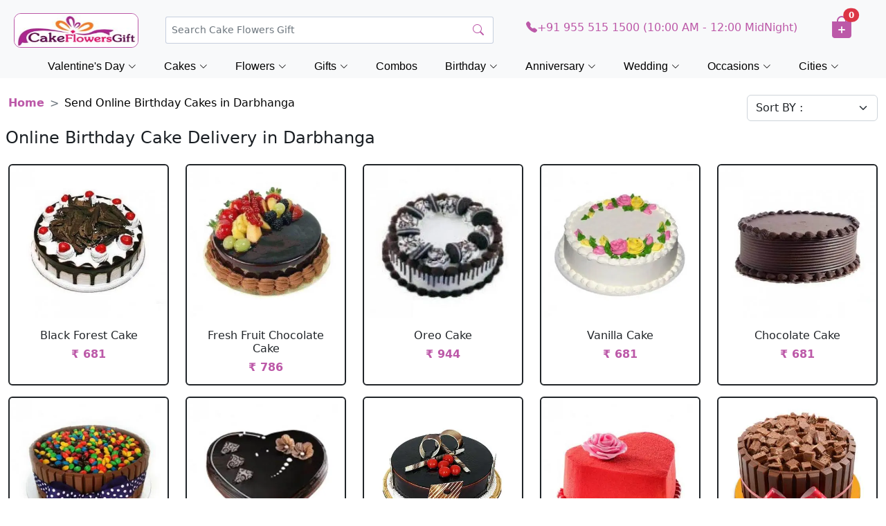

--- FILE ---
content_type: text/html; charset=UTF-8
request_url: https://www.cakeflowersgift.com/city_page/load_more_products
body_size: 2732
content:
'103','109','128','124','104','106','127','105','114','107','110','113','111','165','119','172','120','121','112','177','122','155','133','173','123','153','158','157','159','178',^
    <div class="container-fluid">
        <div class="row row-cols-lg-5 row-cols-md-3 row-cols-2">


<!--<div class="pro_repeat">
	<div class="pro_sin_blk">
		<div class="pro_sin_rw_1">
			<a href="https://www.cakeflowersgift.com/black-forest-cake-cfg-103">
			<img src="https://www.cakeflowersgift.com/media/images/product/201811221542892977.webp" title="Black Forest Cake" border="0" height="190" width="190"/>
			</a>
		</div>
		<div class="pro_sin_rw_2">
		<a href="https://www.cakeflowersgift.com/black-forest-cake-cfg-103">
			Black Forest Cake		</a>
		</div>
		<div class="pro_sin_rw_3">
			<a href="https://www.cakeflowersgift.com/black-forest-cake-cfg-103">
			<span class="actual_pri">Rs  681</span> 
			</a>
		</div>
	</div>
</div>-->

            <div class="col mt-3">
                <div class="card border border-2 border-dark">
                    <a href="https://www.cakeflowersgift.com/black-forest-cake-cfg-103"><img
                            src="https://www.cakeflowersgift.com/media/images/product/201811221542892977.webp"
                            class="card-img-top" alt="Black Forest Cake"></a>
                    <div class="card-body text-center">
                        <a href="https://www.cakeflowersgift.com/black-forest-cake-cfg-103">
                            <h6 class="card-title text-dark">Black Forest Cake</h6>
							<h6><span class="price_act" style="color:#BC59A8; font-weight: bold;">&#8377; 681</span>
                            <!-- <span class="price_cut" style="display:none;">681</span> -->
                            </h6>
                        </a>
                        

                    </div>
                </div>
            </div>
 


<!--<div class="pro_repeat">
	<div class="pro_sin_blk">
		<div class="pro_sin_rw_1">
			<a href="https://www.cakeflowersgift.com/fresh-fruit-chocolate-cake-cfg-109">
			<img src="https://www.cakeflowersgift.com/media/images/product/201709071504783669.webp" title="Fresh Fruit Chocolate Cake" border="0" height="190" width="190"/>
			</a>
		</div>
		<div class="pro_sin_rw_2">
		<a href="https://www.cakeflowersgift.com/fresh-fruit-chocolate-cake-cfg-109">
			Fresh Fruit Chocolate Cake		</a>
		</div>
		<div class="pro_sin_rw_3">
			<a href="https://www.cakeflowersgift.com/fresh-fruit-chocolate-cake-cfg-109">
			<span class="actual_pri">Rs  786</span> 
			</a>
		</div>
	</div>
</div>-->

            <div class="col mt-3">
                <div class="card border border-2 border-dark">
                    <a href="https://www.cakeflowersgift.com/fresh-fruit-chocolate-cake-cfg-109"><img
                            src="https://www.cakeflowersgift.com/media/images/product/201709071504783669.webp"
                            class="card-img-top" alt="Fresh Fruit Chocolate Cake"></a>
                    <div class="card-body text-center">
                        <a href="https://www.cakeflowersgift.com/fresh-fruit-chocolate-cake-cfg-109">
                            <h6 class="card-title text-dark">Fresh Fruit Chocolate Cake</h6>
							<h6><span class="price_act" style="color:#BC59A8; font-weight: bold;">&#8377; 786</span>
                            <!-- <span class="price_cut" style="display:none;">786</span> -->
                            </h6>
                        </a>
                        

                    </div>
                </div>
            </div>
 


<!--<div class="pro_repeat">
	<div class="pro_sin_blk">
		<div class="pro_sin_rw_1">
			<a href="https://www.cakeflowersgift.com/oreo-cake-cfg-128">
			<img src="https://www.cakeflowersgift.com/media/images/product/201807181531916977.webp" title="Oreo Cake" border="0" height="190" width="190"/>
			</a>
		</div>
		<div class="pro_sin_rw_2">
		<a href="https://www.cakeflowersgift.com/oreo-cake-cfg-128">
			Oreo Cake		</a>
		</div>
		<div class="pro_sin_rw_3">
			<a href="https://www.cakeflowersgift.com/oreo-cake-cfg-128">
			<span class="actual_pri">Rs  944</span> 
			</a>
		</div>
	</div>
</div>-->

            <div class="col mt-3">
                <div class="card border border-2 border-dark">
                    <a href="https://www.cakeflowersgift.com/oreo-cake-cfg-128"><img
                            src="https://www.cakeflowersgift.com/media/images/product/201807181531916977.webp"
                            class="card-img-top" alt="Oreo Cake"></a>
                    <div class="card-body text-center">
                        <a href="https://www.cakeflowersgift.com/oreo-cake-cfg-128">
                            <h6 class="card-title text-dark">Oreo Cake</h6>
							<h6><span class="price_act" style="color:#BC59A8; font-weight: bold;">&#8377; 944</span>
                            <!-- <span class="price_cut" style="display:none;">944</span> -->
                            </h6>
                        </a>
                        

                    </div>
                </div>
            </div>
 


<!--<div class="pro_repeat">
	<div class="pro_sin_blk">
		<div class="pro_sin_rw_1">
			<a href="https://www.cakeflowersgift.com/vanilla-cake-cfg-124">
			<img src="https://www.cakeflowersgift.com/media/images/product/201709091504946041.webp" title="Vanilla Cake" border="0" height="190" width="190"/>
			</a>
		</div>
		<div class="pro_sin_rw_2">
		<a href="https://www.cakeflowersgift.com/vanilla-cake-cfg-124">
			Vanilla Cake		</a>
		</div>
		<div class="pro_sin_rw_3">
			<a href="https://www.cakeflowersgift.com/vanilla-cake-cfg-124">
			<span class="actual_pri">Rs  681</span> 
			</a>
		</div>
	</div>
</div>-->

            <div class="col mt-3">
                <div class="card border border-2 border-dark">
                    <a href="https://www.cakeflowersgift.com/vanilla-cake-cfg-124"><img
                            src="https://www.cakeflowersgift.com/media/images/product/201709091504946041.webp"
                            class="card-img-top" alt="Vanilla Cake"></a>
                    <div class="card-body text-center">
                        <a href="https://www.cakeflowersgift.com/vanilla-cake-cfg-124">
                            <h6 class="card-title text-dark">Vanilla Cake</h6>
							<h6><span class="price_act" style="color:#BC59A8; font-weight: bold;">&#8377; 681</span>
                            <!-- <span class="price_cut" style="display:none;">681</span> -->
                            </h6>
                        </a>
                        

                    </div>
                </div>
            </div>
 


<!--<div class="pro_repeat">
	<div class="pro_sin_blk">
		<div class="pro_sin_rw_1">
			<a href="https://www.cakeflowersgift.com/chocolate-cake-cfg-104">
			<img src="https://www.cakeflowersgift.com/media/images/product/201811221542892878.webp" title="Chocolate Cake" border="0" height="190" width="190"/>
			</a>
		</div>
		<div class="pro_sin_rw_2">
		<a href="https://www.cakeflowersgift.com/chocolate-cake-cfg-104">
			Chocolate Cake		</a>
		</div>
		<div class="pro_sin_rw_3">
			<a href="https://www.cakeflowersgift.com/chocolate-cake-cfg-104">
			<span class="actual_pri">Rs  681</span> 
			</a>
		</div>
	</div>
</div>-->

            <div class="col mt-3">
                <div class="card border border-2 border-dark">
                    <a href="https://www.cakeflowersgift.com/chocolate-cake-cfg-104"><img
                            src="https://www.cakeflowersgift.com/media/images/product/201811221542892878.webp"
                            class="card-img-top" alt="Chocolate Cake"></a>
                    <div class="card-body text-center">
                        <a href="https://www.cakeflowersgift.com/chocolate-cake-cfg-104">
                            <h6 class="card-title text-dark">Chocolate Cake</h6>
							<h6><span class="price_act" style="color:#BC59A8; font-weight: bold;">&#8377; 681</span>
                            <!-- <span class="price_cut" style="display:none;">681</span> -->
                            </h6>
                        </a>
                        

                    </div>
                </div>
            </div>
 


<!--<div class="pro_repeat">
	<div class="pro_sin_blk">
		<div class="pro_sin_rw_1">
			<a href="https://www.cakeflowersgift.com/kitkat-cake-cfg-106">
			<img src="https://www.cakeflowersgift.com/media/images/product/201709071504782540.webp" title="Kitkat Cake" border="0" height="190" width="190"/>
			</a>
		</div>
		<div class="pro_sin_rw_2">
		<a href="https://www.cakeflowersgift.com/kitkat-cake-cfg-106">
			Kitkat Cake		</a>
		</div>
		<div class="pro_sin_rw_3">
			<a href="https://www.cakeflowersgift.com/kitkat-cake-cfg-106">
			<span class="actual_pri">Rs  1889</span> 
			</a>
		</div>
	</div>
</div>-->

            <div class="col mt-3">
                <div class="card border border-2 border-dark">
                    <a href="https://www.cakeflowersgift.com/kitkat-cake-cfg-106"><img
                            src="https://www.cakeflowersgift.com/media/images/product/201709071504782540.webp"
                            class="card-img-top" alt="Kitkat Cake"></a>
                    <div class="card-body text-center">
                        <a href="https://www.cakeflowersgift.com/kitkat-cake-cfg-106">
                            <h6 class="card-title text-dark">Kitkat Cake</h6>
							<h6><span class="price_act" style="color:#BC59A8; font-weight: bold;">&#8377; 1889</span>
                            <!-- <span class="price_cut" style="display:none;">1889</span> -->
                            </h6>
                        </a>
                        

                    </div>
                </div>
            </div>
 


<!--<div class="pro_repeat">
	<div class="pro_sin_blk">
		<div class="pro_sin_rw_1">
			<a href="https://www.cakeflowersgift.com/heart-shape-chocolate-cake-cfg-127">
			<img src="https://www.cakeflowersgift.com/media/images/product/201709091504948777.webp" title="Heart Shape Chocolate Cake" border="0" height="190" width="190"/>
			</a>
		</div>
		<div class="pro_sin_rw_2">
		<a href="https://www.cakeflowersgift.com/heart-shape-chocolate-cake-cfg-127">
			Heart Shape Chocolate Cake		</a>
		</div>
		<div class="pro_sin_rw_3">
			<a href="https://www.cakeflowersgift.com/heart-shape-chocolate-cake-cfg-127">
			<span class="actual_pri">Rs  1206</span> 
			</a>
		</div>
	</div>
</div>-->

            <div class="col mt-3">
                <div class="card border border-2 border-dark">
                    <a href="https://www.cakeflowersgift.com/heart-shape-chocolate-cake-cfg-127"><img
                            src="https://www.cakeflowersgift.com/media/images/product/201709091504948777.webp"
                            class="card-img-top" alt="Heart Shape Chocolate Cake"></a>
                    <div class="card-body text-center">
                        <a href="https://www.cakeflowersgift.com/heart-shape-chocolate-cake-cfg-127">
                            <h6 class="card-title text-dark">Heart Shape Chocolate Cake</h6>
							<h6><span class="price_act" style="color:#BC59A8; font-weight: bold;">&#8377; 1206</span>
                            <!-- <span class="price_cut" style="display:none;">1206</span> -->
                            </h6>
                        </a>
                        

                    </div>
                </div>
            </div>
 


<!--<div class="pro_repeat">
	<div class="pro_sin_blk">
		<div class="pro_sin_rw_1">
			<a href="https://www.cakeflowersgift.com/chocolate-truffle-cake-cfg-105">
			<img src="https://www.cakeflowersgift.com/media/images/product/201811221542893028.webp" title="Chocolate Truffle Cake" border="0" height="190" width="190"/>
			</a>
		</div>
		<div class="pro_sin_rw_2">
		<a href="https://www.cakeflowersgift.com/chocolate-truffle-cake-cfg-105">
			Chocolate Truffle Cake		</a>
		</div>
		<div class="pro_sin_rw_3">
			<a href="https://www.cakeflowersgift.com/chocolate-truffle-cake-cfg-105">
			<span class="actual_pri">Rs  734</span> 
			</a>
		</div>
	</div>
</div>-->

            <div class="col mt-3">
                <div class="card border border-2 border-dark">
                    <a href="https://www.cakeflowersgift.com/chocolate-truffle-cake-cfg-105"><img
                            src="https://www.cakeflowersgift.com/media/images/product/201811221542893028.webp"
                            class="card-img-top" alt="Chocolate Truffle Cake"></a>
                    <div class="card-body text-center">
                        <a href="https://www.cakeflowersgift.com/chocolate-truffle-cake-cfg-105">
                            <h6 class="card-title text-dark">Chocolate Truffle Cake</h6>
							<h6><span class="price_act" style="color:#BC59A8; font-weight: bold;">&#8377; 734</span>
                            <!-- <span class="price_cut" style="display:none;">734</span> -->
                            </h6>
                        </a>
                        

                    </div>
                </div>
            </div>
 


<!--<div class="pro_repeat">
	<div class="pro_sin_blk">
		<div class="pro_sin_rw_1">
			<a href="https://www.cakeflowersgift.com/heart-shape-red-velvet-cake-cfg-114">
			<img src="https://www.cakeflowersgift.com/media/images/product/201709081504858020.webp" title="Heart Shape Red Velvet Cake" border="0" height="190" width="190"/>
			</a>
		</div>
		<div class="pro_sin_rw_2">
		<a href="https://www.cakeflowersgift.com/heart-shape-red-velvet-cake-cfg-114">
			Heart Shape Red Velvet Cake		</a>
		</div>
		<div class="pro_sin_rw_3">
			<a href="https://www.cakeflowersgift.com/heart-shape-red-velvet-cake-cfg-114">
			<span class="actual_pri">Rs  1574</span> 
			</a>
		</div>
	</div>
</div>-->

            <div class="col mt-3">
                <div class="card border border-2 border-dark">
                    <a href="https://www.cakeflowersgift.com/heart-shape-red-velvet-cake-cfg-114"><img
                            src="https://www.cakeflowersgift.com/media/images/product/201709081504858020.webp"
                            class="card-img-top" alt="Heart Shape Red Velvet Cake"></a>
                    <div class="card-body text-center">
                        <a href="https://www.cakeflowersgift.com/heart-shape-red-velvet-cake-cfg-114">
                            <h6 class="card-title text-dark">Heart Shape Red Velvet Cake</h6>
							<h6><span class="price_act" style="color:#BC59A8; font-weight: bold;">&#8377; 1574</span>
                            <!-- <span class="price_cut" style="display:none;">1574</span> -->
                            </h6>
                        </a>
                        

                    </div>
                </div>
            </div>
 


<!--<div class="pro_repeat">
	<div class="pro_sin_blk">
		<div class="pro_sin_rw_1">
			<a href="https://www.cakeflowersgift.com/kitkat-premium-cake-cfg-107">
			<img src="https://www.cakeflowersgift.com/media/images/product/201811221542893177.webp" title="Kitkat Premium Cake" border="0" height="190" width="190"/>
			</a>
		</div>
		<div class="pro_sin_rw_2">
		<a href="https://www.cakeflowersgift.com/kitkat-premium-cake-cfg-107">
			Kitkat Premium Cake		</a>
		</div>
		<div class="pro_sin_rw_3">
			<a href="https://www.cakeflowersgift.com/kitkat-premium-cake-cfg-107">
			<span class="actual_pri">Rs  1916</span> 
			</a>
		</div>
	</div>
</div>-->

            <div class="col mt-3">
                <div class="card border border-2 border-dark">
                    <a href="https://www.cakeflowersgift.com/kitkat-premium-cake-cfg-107"><img
                            src="https://www.cakeflowersgift.com/media/images/product/201811221542893177.webp"
                            class="card-img-top" alt="Kitkat Premium Cake"></a>
                    <div class="card-body text-center">
                        <a href="https://www.cakeflowersgift.com/kitkat-premium-cake-cfg-107">
                            <h6 class="card-title text-dark">Kitkat Premium Cake</h6>
							<h6><span class="price_act" style="color:#BC59A8; font-weight: bold;">&#8377; 1916</span>
                            <!-- <span class="price_cut" style="display:none;">1916</span> -->
                            </h6>
                        </a>
                        

                    </div>
                </div>
            </div>
 


<!--<div class="pro_repeat">
	<div class="pro_sin_blk">
		<div class="pro_sin_rw_1">
			<a href="https://www.cakeflowersgift.com/fresh-fruit-black-forest-cake-cfg-110">
			<img src="https://www.cakeflowersgift.com/media/images/product/201709071504786309.webp" title="Fresh Fruit Black Forest Cake" border="0" height="190" width="190"/>
			</a>
		</div>
		<div class="pro_sin_rw_2">
		<a href="https://www.cakeflowersgift.com/fresh-fruit-black-forest-cake-cfg-110">
			Fresh Fruit Black Forest Cake		</a>
		</div>
		<div class="pro_sin_rw_3">
			<a href="https://www.cakeflowersgift.com/fresh-fruit-black-forest-cake-cfg-110">
			<span class="actual_pri">Rs  786</span> 
			</a>
		</div>
	</div>
</div>-->

            <div class="col mt-3">
                <div class="card border border-2 border-dark">
                    <a href="https://www.cakeflowersgift.com/fresh-fruit-black-forest-cake-cfg-110"><img
                            src="https://www.cakeflowersgift.com/media/images/product/201709071504786309.webp"
                            class="card-img-top" alt="Fresh Fruit Black Forest Cake"></a>
                    <div class="card-body text-center">
                        <a href="https://www.cakeflowersgift.com/fresh-fruit-black-forest-cake-cfg-110">
                            <h6 class="card-title text-dark">Fresh Fruit Black Forest Cake</h6>
							<h6><span class="price_act" style="color:#BC59A8; font-weight: bold;">&#8377; 786</span>
                            <!-- <span class="price_cut" style="display:none;">786</span> -->
                            </h6>
                        </a>
                        

                    </div>
                </div>
            </div>
 


<!--<div class="pro_repeat">
	<div class="pro_sin_blk">
		<div class="pro_sin_rw_1">
			<a href="https://www.cakeflowersgift.com/red-velvet-cake-cfg-113">
			<img src="https://www.cakeflowersgift.com/media/images/product/201811221542893423.webp" title="Red Velvet Cake" border="0" height="190" width="190"/>
			</a>
		</div>
		<div class="pro_sin_rw_2">
		<a href="https://www.cakeflowersgift.com/red-velvet-cake-cfg-113">
			Red Velvet Cake		</a>
		</div>
		<div class="pro_sin_rw_3">
			<a href="https://www.cakeflowersgift.com/red-velvet-cake-cfg-113">
			<span class="actual_pri">Rs  1549</span> 
			</a>
		</div>
	</div>
</div>-->

            <div class="col mt-3">
                <div class="card border border-2 border-dark">
                    <a href="https://www.cakeflowersgift.com/red-velvet-cake-cfg-113"><img
                            src="https://www.cakeflowersgift.com/media/images/product/201811221542893423.webp"
                            class="card-img-top" alt="Red Velvet Cake"></a>
                    <div class="card-body text-center">
                        <a href="https://www.cakeflowersgift.com/red-velvet-cake-cfg-113">
                            <h6 class="card-title text-dark">Red Velvet Cake</h6>
							<h6><span class="price_act" style="color:#BC59A8; font-weight: bold;">&#8377; 1549</span>
                            <!-- <span class="price_cut" style="display:none;">1549</span> -->
                            </h6>
                        </a>
                        

                    </div>
                </div>
            </div>
 


<!--<div class="pro_repeat">
	<div class="pro_sin_blk">
		<div class="pro_sin_rw_1">
			<a href="https://www.cakeflowersgift.com/fresh-fruit-cake-cfg-111">
			<img src="https://www.cakeflowersgift.com/media/images/product/201811221542893269.webp" title="Fresh Fruit Cake" border="0" height="190" width="190"/>
			</a>
		</div>
		<div class="pro_sin_rw_2">
		<a href="https://www.cakeflowersgift.com/fresh-fruit-cake-cfg-111">
			Fresh Fruit Cake		</a>
		</div>
		<div class="pro_sin_rw_3">
			<a href="https://www.cakeflowersgift.com/fresh-fruit-cake-cfg-111">
			<span class="actual_pri">Rs  786</span> 
			</a>
		</div>
	</div>
</div>-->

            <div class="col mt-3">
                <div class="card border border-2 border-dark">
                    <a href="https://www.cakeflowersgift.com/fresh-fruit-cake-cfg-111"><img
                            src="https://www.cakeflowersgift.com/media/images/product/201811221542893269.webp"
                            class="card-img-top" alt="Fresh Fruit Cake"></a>
                    <div class="card-body text-center">
                        <a href="https://www.cakeflowersgift.com/fresh-fruit-cake-cfg-111">
                            <h6 class="card-title text-dark">Fresh Fruit Cake</h6>
							<h6><span class="price_act" style="color:#BC59A8; font-weight: bold;">&#8377; 786</span>
                            <!-- <span class="price_cut" style="display:none;">786</span> -->
                            </h6>
                        </a>
                        

                    </div>
                </div>
            </div>
 


<!--<div class="pro_repeat">
	<div class="pro_sin_blk">
		<div class="pro_sin_rw_1">
			<a href="https://www.cakeflowersgift.com/2-tier-heart-shape-cake-cfg-165">
			<img src="https://www.cakeflowersgift.com/media/images/product/201709111505128324.webp" title="2 Tier Heart Shape Cake" border="0" height="190" width="190"/>
			</a>
		</div>
		<div class="pro_sin_rw_2">
		<a href="https://www.cakeflowersgift.com/2-tier-heart-shape-cake-cfg-165">
			2 Tier Heart Shape Cake		</a>
		</div>
		<div class="pro_sin_rw_3">
			<a href="https://www.cakeflowersgift.com/2-tier-heart-shape-cake-cfg-165">
			<span class="actual_pri">Rs  3491</span> 
			</a>
		</div>
	</div>
</div>-->

            <div class="col mt-3">
                <div class="card border border-2 border-dark">
                    <a href="https://www.cakeflowersgift.com/2-tier-heart-shape-cake-cfg-165"><img
                            src="https://www.cakeflowersgift.com/media/images/product/201709111505128324.webp"
                            class="card-img-top" alt="2 Tier Heart Shape Cake"></a>
                    <div class="card-body text-center">
                        <a href="https://www.cakeflowersgift.com/2-tier-heart-shape-cake-cfg-165">
                            <h6 class="card-title text-dark">2 Tier Heart Shape Cake</h6>
							<h6><span class="price_act" style="color:#BC59A8; font-weight: bold;">&#8377; 3491</span>
                            <!-- <span class="price_cut" style="display:none;">3491</span> -->
                            </h6>
                        </a>
                        

                    </div>
                </div>
            </div>
 


<!--<div class="pro_repeat">
	<div class="pro_sin_blk">
		<div class="pro_sin_rw_1">
			<a href="https://www.cakeflowersgift.com/barbie-doll-cake-black-forest-cfg-119">
			<img src="https://www.cakeflowersgift.com/media/images/product/201709081504873770.webp" title="Barbie Doll Cake Black Forest" border="0" height="190" width="190"/>
			</a>
		</div>
		<div class="pro_sin_rw_2">
		<a href="https://www.cakeflowersgift.com/barbie-doll-cake-black-forest-cfg-119">
			Barbie Doll Cake Black Forest		</a>
		</div>
		<div class="pro_sin_rw_3">
			<a href="https://www.cakeflowersgift.com/barbie-doll-cake-black-forest-cfg-119">
			<span class="actual_pri">Rs  2624</span> 
			</a>
		</div>
	</div>
</div>-->

            <div class="col mt-3">
                <div class="card border border-2 border-dark">
                    <a href="https://www.cakeflowersgift.com/barbie-doll-cake-black-forest-cfg-119"><img
                            src="https://www.cakeflowersgift.com/media/images/product/201709081504873770.webp"
                            class="card-img-top" alt="Barbie Doll Cake Black Forest"></a>
                    <div class="card-body text-center">
                        <a href="https://www.cakeflowersgift.com/barbie-doll-cake-black-forest-cfg-119">
                            <h6 class="card-title text-dark">Barbie Doll Cake Black Forest</h6>
							<h6><span class="price_act" style="color:#BC59A8; font-weight: bold;">&#8377; 2624</span>
                            <!-- <span class="price_cut" style="display:none;">2624</span> -->
                            </h6>
                        </a>
                        

                    </div>
                </div>
            </div>
 


<!--<div class="pro_repeat">
	<div class="pro_sin_blk">
		<div class="pro_sin_rw_1">
			<a href="https://www.cakeflowersgift.com/black-forest-cake-from-5-star-cfg-172">
			<img src="https://www.cakeflowersgift.com/media/images/product/201709111505131752.webp" title="Black Forest Cake From 5 Star" border="0" height="190" width="190"/>
			</a>
		</div>
		<div class="pro_sin_rw_2">
		<a href="https://www.cakeflowersgift.com/black-forest-cake-from-5-star-cfg-172">
			Black Forest Cake From 5 Star		</a>
		</div>
		<div class="pro_sin_rw_3">
			<a href="https://www.cakeflowersgift.com/black-forest-cake-from-5-star-cfg-172">
			<span class="actual_pri">Rs  2914</span> 
			</a>
		</div>
	</div>
</div>-->

            <div class="col mt-3">
                <div class="card border border-2 border-dark">
                    <a href="https://www.cakeflowersgift.com/black-forest-cake-from-5-star-cfg-172"><img
                            src="https://www.cakeflowersgift.com/media/images/product/201709111505131752.webp"
                            class="card-img-top" alt="Black Forest Cake From 5 Star"></a>
                    <div class="card-body text-center">
                        <a href="https://www.cakeflowersgift.com/black-forest-cake-from-5-star-cfg-172">
                            <h6 class="card-title text-dark">Black Forest Cake From 5 Star</h6>
							<h6><span class="price_act" style="color:#BC59A8; font-weight: bold;">&#8377; 2914</span>
                            <!-- <span class="price_cut" style="display:none;">2914</span> -->
                            </h6>
                        </a>
                        

                    </div>
                </div>
            </div>
 


<!--<div class="pro_repeat">
	<div class="pro_sin_blk">
		<div class="pro_sin_rw_1">
			<a href="https://www.cakeflowersgift.com/black-forest-cake-square-cfg-120">
			<img src="https://www.cakeflowersgift.com/media/images/product/201709081504874048.webp" title="Black Forest Cake Square" border="0" height="190" width="190"/>
			</a>
		</div>
		<div class="pro_sin_rw_2">
		<a href="https://www.cakeflowersgift.com/black-forest-cake-square-cfg-120">
			Black Forest Cake Square		</a>
		</div>
		<div class="pro_sin_rw_3">
			<a href="https://www.cakeflowersgift.com/black-forest-cake-square-cfg-120">
			<span class="actual_pri">Rs  681</span> 
			</a>
		</div>
	</div>
</div>-->

            <div class="col mt-3">
                <div class="card border border-2 border-dark">
                    <a href="https://www.cakeflowersgift.com/black-forest-cake-square-cfg-120"><img
                            src="https://www.cakeflowersgift.com/media/images/product/201709081504874048.webp"
                            class="card-img-top" alt="Black Forest Cake Square"></a>
                    <div class="card-body text-center">
                        <a href="https://www.cakeflowersgift.com/black-forest-cake-square-cfg-120">
                            <h6 class="card-title text-dark">Black Forest Cake Square</h6>
							<h6><span class="price_act" style="color:#BC59A8; font-weight: bold;">&#8377; 681</span>
                            <!-- <span class="price_cut" style="display:none;">681</span> -->
                            </h6>
                        </a>
                        

                    </div>
                </div>
            </div>
 


<!--<div class="pro_repeat">
	<div class="pro_sin_blk">
		<div class="pro_sin_rw_1">
			<a href="https://www.cakeflowersgift.com/blue-berry-cake-cfg-121">
			<img src="https://www.cakeflowersgift.com/media/images/product/201709081504874296.webp" title="Blue Berry Cake" border="0" height="190" width="190"/>
			</a>
		</div>
		<div class="pro_sin_rw_2">
		<a href="https://www.cakeflowersgift.com/blue-berry-cake-cfg-121">
			Blue Berry Cake		</a>
		</div>
		<div class="pro_sin_rw_3">
			<a href="https://www.cakeflowersgift.com/blue-berry-cake-cfg-121">
			<span class="actual_pri">Rs  1574</span> 
			</a>
		</div>
	</div>
</div>-->

            <div class="col mt-3">
                <div class="card border border-2 border-dark">
                    <a href="https://www.cakeflowersgift.com/blue-berry-cake-cfg-121"><img
                            src="https://www.cakeflowersgift.com/media/images/product/201709081504874296.webp"
                            class="card-img-top" alt="Blue Berry Cake"></a>
                    <div class="card-body text-center">
                        <a href="https://www.cakeflowersgift.com/blue-berry-cake-cfg-121">
                            <h6 class="card-title text-dark">Blue Berry Cake</h6>
							<h6><span class="price_act" style="color:#BC59A8; font-weight: bold;">&#8377; 1574</span>
                            <!-- <span class="price_cut" style="display:none;">1574</span> -->
                            </h6>
                        </a>
                        

                    </div>
                </div>
            </div>
 


<!--<div class="pro_repeat">
	<div class="pro_sin_blk">
		<div class="pro_sin_rw_1">
			<a href="https://www.cakeflowersgift.com/butter-scotch-cake-cfg-112">
			<img src="https://www.cakeflowersgift.com/media/images/product/201709071504786845.webp" title="Butter Scotch Cake" border="0" height="190" width="190"/>
			</a>
		</div>
		<div class="pro_sin_rw_2">
		<a href="https://www.cakeflowersgift.com/butter-scotch-cake-cfg-112">
			Butter Scotch Cake		</a>
		</div>
		<div class="pro_sin_rw_3">
			<a href="https://www.cakeflowersgift.com/butter-scotch-cake-cfg-112">
			<span class="actual_pri">Rs  681</span> 
			</a>
		</div>
	</div>
</div>-->

            <div class="col mt-3">
                <div class="card border border-2 border-dark">
                    <a href="https://www.cakeflowersgift.com/butter-scotch-cake-cfg-112"><img
                            src="https://www.cakeflowersgift.com/media/images/product/201709071504786845.webp"
                            class="card-img-top" alt="Butter Scotch Cake"></a>
                    <div class="card-body text-center">
                        <a href="https://www.cakeflowersgift.com/butter-scotch-cake-cfg-112">
                            <h6 class="card-title text-dark">Butter Scotch Cake</h6>
							<h6><span class="price_act" style="color:#BC59A8; font-weight: bold;">&#8377; 681</span>
                            <!-- <span class="price_cut" style="display:none;">681</span> -->
                            </h6>
                        </a>
                        

                    </div>
                </div>
            </div>
 


<!--<div class="pro_repeat">
	<div class="pro_sin_blk">
		<div class="pro_sin_rw_1">
			<a href="https://www.cakeflowersgift.com/butter-scotch-cake-from-5-star-cfg-177">
			<img src="https://www.cakeflowersgift.com/media/images/product/201709111505134160.webp" title="Butter Scotch Cake From 5 Star" border="0" height="190" width="190"/>
			</a>
		</div>
		<div class="pro_sin_rw_2">
		<a href="https://www.cakeflowersgift.com/butter-scotch-cake-from-5-star-cfg-177">
			Butter Scotch Cake From 5 Star		</a>
		</div>
		<div class="pro_sin_rw_3">
			<a href="https://www.cakeflowersgift.com/butter-scotch-cake-from-5-star-cfg-177">
			<span class="actual_pri">Rs  2914</span> 
			</a>
		</div>
	</div>
</div>-->

            <div class="col mt-3">
                <div class="card border border-2 border-dark">
                    <a href="https://www.cakeflowersgift.com/butter-scotch-cake-from-5-star-cfg-177"><img
                            src="https://www.cakeflowersgift.com/media/images/product/201709111505134160.webp"
                            class="card-img-top" alt="Butter Scotch Cake From 5 Star"></a>
                    <div class="card-body text-center">
                        <a href="https://www.cakeflowersgift.com/butter-scotch-cake-from-5-star-cfg-177">
                            <h6 class="card-title text-dark">Butter Scotch Cake From 5 Star</h6>
							<h6><span class="price_act" style="color:#BC59A8; font-weight: bold;">&#8377; 2914</span>
                            <!-- <span class="price_cut" style="display:none;">2914</span> -->
                            </h6>
                        </a>
                        

                    </div>
                </div>
            </div>
 


<!--<div class="pro_repeat">
	<div class="pro_sin_blk">
		<div class="pro_sin_rw_1">
			<a href="https://www.cakeflowersgift.com/butter-scotch-cake-square-cfg-122">
			<img src="https://www.cakeflowersgift.com/media/images/product/201709081504874605.webp" title="Butter Scotch Cake Square" border="0" height="190" width="190"/>
			</a>
		</div>
		<div class="pro_sin_rw_2">
		<a href="https://www.cakeflowersgift.com/butter-scotch-cake-square-cfg-122">
			Butter Scotch Cake Square		</a>
		</div>
		<div class="pro_sin_rw_3">
			<a href="https://www.cakeflowersgift.com/butter-scotch-cake-square-cfg-122">
			<span class="actual_pri">Rs  681</span> 
			</a>
		</div>
	</div>
</div>-->

            <div class="col mt-3">
                <div class="card border border-2 border-dark">
                    <a href="https://www.cakeflowersgift.com/butter-scotch-cake-square-cfg-122"><img
                            src="https://www.cakeflowersgift.com/media/images/product/201709081504874605.webp"
                            class="card-img-top" alt="Butter Scotch Cake Square"></a>
                    <div class="card-body text-center">
                        <a href="https://www.cakeflowersgift.com/butter-scotch-cake-square-cfg-122">
                            <h6 class="card-title text-dark">Butter Scotch Cake Square</h6>
							<h6><span class="price_act" style="color:#BC59A8; font-weight: bold;">&#8377; 681</span>
                            <!-- <span class="price_cut" style="display:none;">681</span> -->
                            </h6>
                        </a>
                        

                    </div>
                </div>
            </div>
 


<!--<div class="pro_repeat">
	<div class="pro_sin_blk">
		<div class="pro_sin_rw_1">
			<a href="https://www.cakeflowersgift.com/car-cake-cfg-155">
			<img src="https://www.cakeflowersgift.com/media/images/product/201709111505123727.webp" title="Car Cake" border="0" height="190" width="190"/>
			</a>
		</div>
		<div class="pro_sin_rw_2">
		<a href="https://www.cakeflowersgift.com/car-cake-cfg-155">
			Car Cake		</a>
		</div>
		<div class="pro_sin_rw_3">
			<a href="https://www.cakeflowersgift.com/car-cake-cfg-155">
			<span class="actual_pri">Rs  3149</span> 
			</a>
		</div>
	</div>
</div>-->

            <div class="col mt-3">
                <div class="card border border-2 border-dark">
                    <a href="https://www.cakeflowersgift.com/car-cake-cfg-155"><img
                            src="https://www.cakeflowersgift.com/media/images/product/201709111505123727.webp"
                            class="card-img-top" alt="Car Cake"></a>
                    <div class="card-body text-center">
                        <a href="https://www.cakeflowersgift.com/car-cake-cfg-155">
                            <h6 class="card-title text-dark">Car Cake</h6>
							<h6><span class="price_act" style="color:#BC59A8; font-weight: bold;">&#8377; 3149</span>
                            <!-- <span class="price_cut" style="display:none;">3149</span> -->
                            </h6>
                        </a>
                        

                    </div>
                </div>
            </div>
 


<!--<div class="pro_repeat">
	<div class="pro_sin_blk">
		<div class="pro_sin_rw_1">
			<a href="https://www.cakeflowersgift.com/chocolate-cake-for-dad-cfg-133">
			<img src="https://www.cakeflowersgift.com/media/images/product/201811221542893708.webp" title="Chocolate Cake For Dad" border="0" height="190" width="190"/>
			</a>
		</div>
		<div class="pro_sin_rw_2">
		<a href="https://www.cakeflowersgift.com/chocolate-cake-for-dad-cfg-133">
			Chocolate Cake For Dad		</a>
		</div>
		<div class="pro_sin_rw_3">
			<a href="https://www.cakeflowersgift.com/chocolate-cake-for-dad-cfg-133">
			<span class="actual_pri">Rs  1259</span> 
			</a>
		</div>
	</div>
</div>-->

            <div class="col mt-3">
                <div class="card border border-2 border-dark">
                    <a href="https://www.cakeflowersgift.com/chocolate-cake-for-dad-cfg-133"><img
                            src="https://www.cakeflowersgift.com/media/images/product/201811221542893708.webp"
                            class="card-img-top" alt="Chocolate Cake For Dad"></a>
                    <div class="card-body text-center">
                        <a href="https://www.cakeflowersgift.com/chocolate-cake-for-dad-cfg-133">
                            <h6 class="card-title text-dark">Chocolate Cake For Dad</h6>
							<h6><span class="price_act" style="color:#BC59A8; font-weight: bold;">&#8377; 1259</span>
                            <!-- <span class="price_cut" style="display:none;">1259</span> -->
                            </h6>
                        </a>
                        

                    </div>
                </div>
            </div>
 


<!--<div class="pro_repeat">
	<div class="pro_sin_blk">
		<div class="pro_sin_rw_1">
			<a href="https://www.cakeflowersgift.com/chocolate-cake-from-5-star-cfg-173">
			<img src="https://www.cakeflowersgift.com/media/images/product/201709111505132078.webp" title="Chocolate Cake From 5 Star" border="0" height="190" width="190"/>
			</a>
		</div>
		<div class="pro_sin_rw_2">
		<a href="https://www.cakeflowersgift.com/chocolate-cake-from-5-star-cfg-173">
			Chocolate Cake From 5 Star		</a>
		</div>
		<div class="pro_sin_rw_3">
			<a href="https://www.cakeflowersgift.com/chocolate-cake-from-5-star-cfg-173">
			<span class="actual_pri">Rs  2914</span> 
			</a>
		</div>
	</div>
</div>-->

            <div class="col mt-3">
                <div class="card border border-2 border-dark">
                    <a href="https://www.cakeflowersgift.com/chocolate-cake-from-5-star-cfg-173"><img
                            src="https://www.cakeflowersgift.com/media/images/product/201709111505132078.webp"
                            class="card-img-top" alt="Chocolate Cake From 5 Star"></a>
                    <div class="card-body text-center">
                        <a href="https://www.cakeflowersgift.com/chocolate-cake-from-5-star-cfg-173">
                            <h6 class="card-title text-dark">Chocolate Cake From 5 Star</h6>
							<h6><span class="price_act" style="color:#BC59A8; font-weight: bold;">&#8377; 2914</span>
                            <!-- <span class="price_cut" style="display:none;">2914</span> -->
                            </h6>
                        </a>
                        

                    </div>
                </div>
            </div>
 


<!--<div class="pro_repeat">
	<div class="pro_sin_blk">
		<div class="pro_sin_rw_1">
			<a href="https://www.cakeflowersgift.com/chocolate-truffle-cake-square-cfg-123">
			<img src="https://www.cakeflowersgift.com/media/images/product/201709081504875277.webp" title="Chocolate Truffle Cake Square" border="0" height="190" width="190"/>
			</a>
		</div>
		<div class="pro_sin_rw_2">
		<a href="https://www.cakeflowersgift.com/chocolate-truffle-cake-square-cfg-123">
			Chocolate Truffle Cake Square		</a>
		</div>
		<div class="pro_sin_rw_3">
			<a href="https://www.cakeflowersgift.com/chocolate-truffle-cake-square-cfg-123">
			<span class="actual_pri">Rs  734</span> 
			</a>
		</div>
	</div>
</div>-->

            <div class="col mt-3">
                <div class="card border border-2 border-dark">
                    <a href="https://www.cakeflowersgift.com/chocolate-truffle-cake-square-cfg-123"><img
                            src="https://www.cakeflowersgift.com/media/images/product/201709081504875277.webp"
                            class="card-img-top" alt="Chocolate Truffle Cake Square"></a>
                    <div class="card-body text-center">
                        <a href="https://www.cakeflowersgift.com/chocolate-truffle-cake-square-cfg-123">
                            <h6 class="card-title text-dark">Chocolate Truffle Cake Square</h6>
							<h6><span class="price_act" style="color:#BC59A8; font-weight: bold;">&#8377; 734</span>
                            <!-- <span class="price_cut" style="display:none;">734</span> -->
                            </h6>
                        </a>
                        

                    </div>
                </div>
            </div>
 


<!--<div class="pro_repeat">
	<div class="pro_sin_blk">
		<div class="pro_sin_rw_1">
			<a href="https://www.cakeflowersgift.com/mario-pineapple-cake-cfg-153">
			<img src="https://www.cakeflowersgift.com/media/images/product/202004291588169090.webp" title="Mario Pineapple Cake" border="0" height="190" width="190"/>
			</a>
		</div>
		<div class="pro_sin_rw_2">
		<a href="https://www.cakeflowersgift.com/mario-pineapple-cake-cfg-153">
			Mario Pineapple Cake		</a>
		</div>
		<div class="pro_sin_rw_3">
			<a href="https://www.cakeflowersgift.com/mario-pineapple-cake-cfg-153">
			<span class="actual_pri">Rs  1496</span> 
			</a>
		</div>
	</div>
</div>-->

            <div class="col mt-3">
                <div class="card border border-2 border-dark">
                    <a href="https://www.cakeflowersgift.com/mario-pineapple-cake-cfg-153"><img
                            src="https://www.cakeflowersgift.com/media/images/product/202004291588169090.webp"
                            class="card-img-top" alt="Mario Pineapple Cake"></a>
                    <div class="card-body text-center">
                        <a href="https://www.cakeflowersgift.com/mario-pineapple-cake-cfg-153">
                            <h6 class="card-title text-dark">Mario Pineapple Cake</h6>
							<h6><span class="price_act" style="color:#BC59A8; font-weight: bold;">&#8377; 1496</span>
                            <!-- <span class="price_cut" style="display:none;">1496</span> -->
                            </h6>
                        </a>
                        

                    </div>
                </div>
            </div>
 


<!--<div class="pro_repeat">
	<div class="pro_sin_blk">
		<div class="pro_sin_rw_1">
			<a href="https://www.cakeflowersgift.com/cinderella-photo-cake-cfg-158">
			<img src="https://www.cakeflowersgift.com/media/images/product/201709111505125961.webp" title="Cinderella Photo Cake" border="0" height="190" width="190"/>
			</a>
		</div>
		<div class="pro_sin_rw_2">
		<a href="https://www.cakeflowersgift.com/cinderella-photo-cake-cfg-158">
			Cinderella Photo Cake		</a>
		</div>
		<div class="pro_sin_rw_3">
			<a href="https://www.cakeflowersgift.com/cinderella-photo-cake-cfg-158">
			<span class="actual_pri">Rs  2914</span> 
			</a>
		</div>
	</div>
</div>-->

            <div class="col mt-3">
                <div class="card border border-2 border-dark">
                    <a href="https://www.cakeflowersgift.com/cinderella-photo-cake-cfg-158"><img
                            src="https://www.cakeflowersgift.com/media/images/product/201709111505125961.webp"
                            class="card-img-top" alt="Cinderella Photo Cake"></a>
                    <div class="card-body text-center">
                        <a href="https://www.cakeflowersgift.com/cinderella-photo-cake-cfg-158">
                            <h6 class="card-title text-dark">Cinderella Photo Cake</h6>
							<h6><span class="price_act" style="color:#BC59A8; font-weight: bold;">&#8377; 2914</span>
                            <!-- <span class="price_cut" style="display:none;">2914</span> -->
                            </h6>
                        </a>
                        

                    </div>
                </div>
            </div>
 


<!--<div class="pro_repeat">
	<div class="pro_sin_blk">
		<div class="pro_sin_rw_1">
			<a href="https://www.cakeflowersgift.com/donald-duck-cake-cfg-157">
			<img src="https://www.cakeflowersgift.com/media/images/product/201709111505125544.webp" title="Donald Duck Cake" border="0" height="190" width="190"/>
			</a>
		</div>
		<div class="pro_sin_rw_2">
		<a href="https://www.cakeflowersgift.com/donald-duck-cake-cfg-157">
			Donald Duck Cake		</a>
		</div>
		<div class="pro_sin_rw_3">
			<a href="https://www.cakeflowersgift.com/donald-duck-cake-cfg-157">
			<span class="actual_pri">Rs  2914</span> 
			</a>
		</div>
	</div>
</div>-->

            <div class="col mt-3">
                <div class="card border border-2 border-dark">
                    <a href="https://www.cakeflowersgift.com/donald-duck-cake-cfg-157"><img
                            src="https://www.cakeflowersgift.com/media/images/product/201709111505125544.webp"
                            class="card-img-top" alt="Donald Duck Cake"></a>
                    <div class="card-body text-center">
                        <a href="https://www.cakeflowersgift.com/donald-duck-cake-cfg-157">
                            <h6 class="card-title text-dark">Donald Duck Cake</h6>
							<h6><span class="price_act" style="color:#BC59A8; font-weight: bold;">&#8377; 2914</span>
                            <!-- <span class="price_cut" style="display:none;">2914</span> -->
                            </h6>
                        </a>
                        

                    </div>
                </div>
            </div>
 


<!--<div class="pro_repeat">
	<div class="pro_sin_blk">
		<div class="pro_sin_rw_1">
			<a href="https://www.cakeflowersgift.com/dora-cake-cfg-159">
			<img src="https://www.cakeflowersgift.com/media/images/product/201709111505126193.webp" title="Dora Cake" border="0" height="190" width="190"/>
			</a>
		</div>
		<div class="pro_sin_rw_2">
		<a href="https://www.cakeflowersgift.com/dora-cake-cfg-159">
			Dora Cake		</a>
		</div>
		<div class="pro_sin_rw_3">
			<a href="https://www.cakeflowersgift.com/dora-cake-cfg-159">
			<span class="actual_pri">Rs  2914</span> 
			</a>
		</div>
	</div>
</div>-->

            <div class="col mt-3">
                <div class="card border border-2 border-dark">
                    <a href="https://www.cakeflowersgift.com/dora-cake-cfg-159"><img
                            src="https://www.cakeflowersgift.com/media/images/product/201709111505126193.webp"
                            class="card-img-top" alt="Dora Cake"></a>
                    <div class="card-body text-center">
                        <a href="https://www.cakeflowersgift.com/dora-cake-cfg-159">
                            <h6 class="card-title text-dark">Dora Cake</h6>
							<h6><span class="price_act" style="color:#BC59A8; font-weight: bold;">&#8377; 2914</span>
                            <!-- <span class="price_cut" style="display:none;">2914</span> -->
                            </h6>
                        </a>
                        

                    </div>
                </div>
            </div>
 


<!--<div class="pro_repeat">
	<div class="pro_sin_blk">
		<div class="pro_sin_rw_1">
			<a href="https://www.cakeflowersgift.com/fresh-fruit-cake-from-5-star-cfg-178">
			<img src="https://www.cakeflowersgift.com/media/images/product/201709111505134690.webp" title="Fresh Fruit Cake From 5 Star" border="0" height="190" width="190"/>
			</a>
		</div>
		<div class="pro_sin_rw_2">
		<a href="https://www.cakeflowersgift.com/fresh-fruit-cake-from-5-star-cfg-178">
			Fresh Fruit Cake From 5 Star		</a>
		</div>
		<div class="pro_sin_rw_3">
			<a href="https://www.cakeflowersgift.com/fresh-fruit-cake-from-5-star-cfg-178">
			<span class="actual_pri">Rs  3149</span> 
			</a>
		</div>
	</div>
</div>-->

            <div class="col mt-3">
                <div class="card border border-2 border-dark">
                    <a href="https://www.cakeflowersgift.com/fresh-fruit-cake-from-5-star-cfg-178"><img
                            src="https://www.cakeflowersgift.com/media/images/product/201709111505134690.webp"
                            class="card-img-top" alt="Fresh Fruit Cake From 5 Star"></a>
                    <div class="card-body text-center">
                        <a href="https://www.cakeflowersgift.com/fresh-fruit-cake-from-5-star-cfg-178">
                            <h6 class="card-title text-dark">Fresh Fruit Cake From 5 Star</h6>
							<h6><span class="price_act" style="color:#BC59A8; font-weight: bold;">&#8377; 3149</span>
                            <!-- <span class="price_cut" style="display:none;">3149</span> -->
                            </h6>
                        </a>
                        

                    </div>
                </div>
            </div>
 
 </div>

    </div>